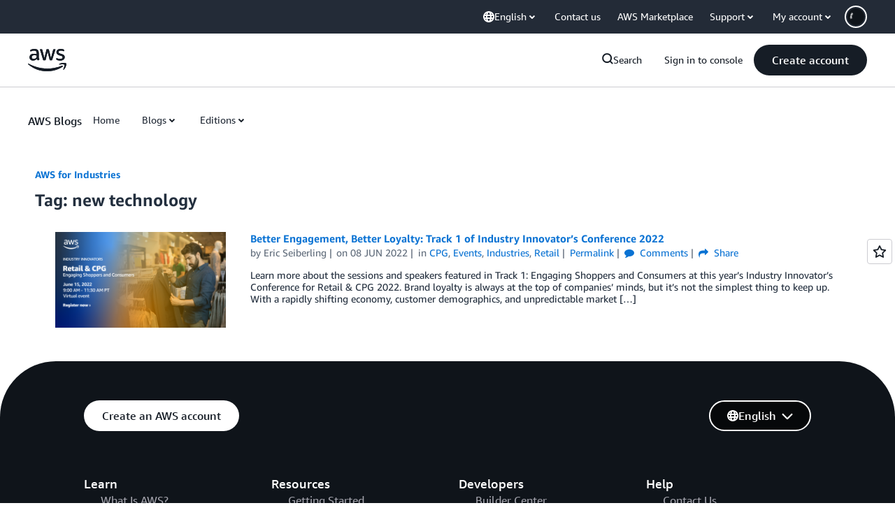

--- FILE ---
content_type: text/html;charset=UTF-8
request_url: https://amazonwebservicesinc.tt.omtrdc.net/m2/amazonwebservicesinc/ubox/raw?mboxPC=1768677883514-218058&mboxSession=1768677883513-693819&uniq=1768677884007-369943
body_size: -91
content:
{"url":"/en_US/optimization_testing/ccba-footer/master","campaignId":"610677","environmentId":"350","userPCId":"1768677883514-218058.44_0"}